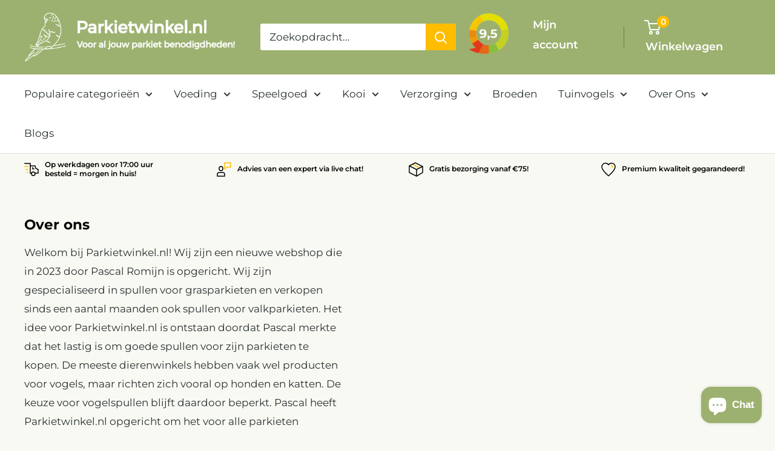

--- FILE ---
content_type: text/javascript
request_url: https://api.dev.nextgen-kiyoh.com/assets/js/widget-sticky-iframe.js
body_size: 455
content:
/******/!function(t){function e(o){if(n[o])return n[o].exports;var i=n[o]={exports:{},id:o,loaded:!1};return t[o].call(i.exports,i,i.exports,e),i.loaded=!0,i.exports}// webpackBootstrap
/******/
var n={};return e.m=t,e.c=n,e.p="",e(0)}([function(t,e){"use strict";!function(){function t(t){t.addEventListener("load",function(){function e(){var e=n.querySelector("#iframe-close-button");e||(e=n.createElement("button"),e.id="iframe-close-button",e.textContent="X",e.style.display="flex",e.style.justifyContent="end",e.style.position="fixed",e.style.top="0px",e.style.left="-5px",e.style.zIndex="1001",e.style.color="#ececec",e.style.width="100%",e.style.border="none",e.style.cursor="pointer",e.style.fontSize="2em !important",e.style.width="auto !important",e.style.marginTop="5px",n.body.appendChild(e)),e.onclick=function(){"sticky"===t.style.position?t.style.display="none":t.style.position="sticky"}}var n=t.contentDocument||t.contentWindow.document;t.style.position="sticky",t.style.top="0",t.style.zIndex="1000",e()})}function e(){var e=new MutationObserver(function(n){n.forEach(function(n){if("childList"===n.type){var o=document.getElementById("sticky");o&&(t(o),e.disconnect())}})});e.observe(document.body,{childList:!0,subtree:!0})}"loading"===document.readyState?document.addEventListener("DOMContentLoaded",e):e()}()}]);

--- FILE ---
content_type: text/javascript
request_url: https://parkietwinkel.nl/cdn/shop/t/11/assets/custom.js?v=102476495355921946141737606518
body_size: -623
content:
//# sourceMappingURL=/cdn/shop/t/11/assets/custom.js.map?v=102476495355921946141737606518
